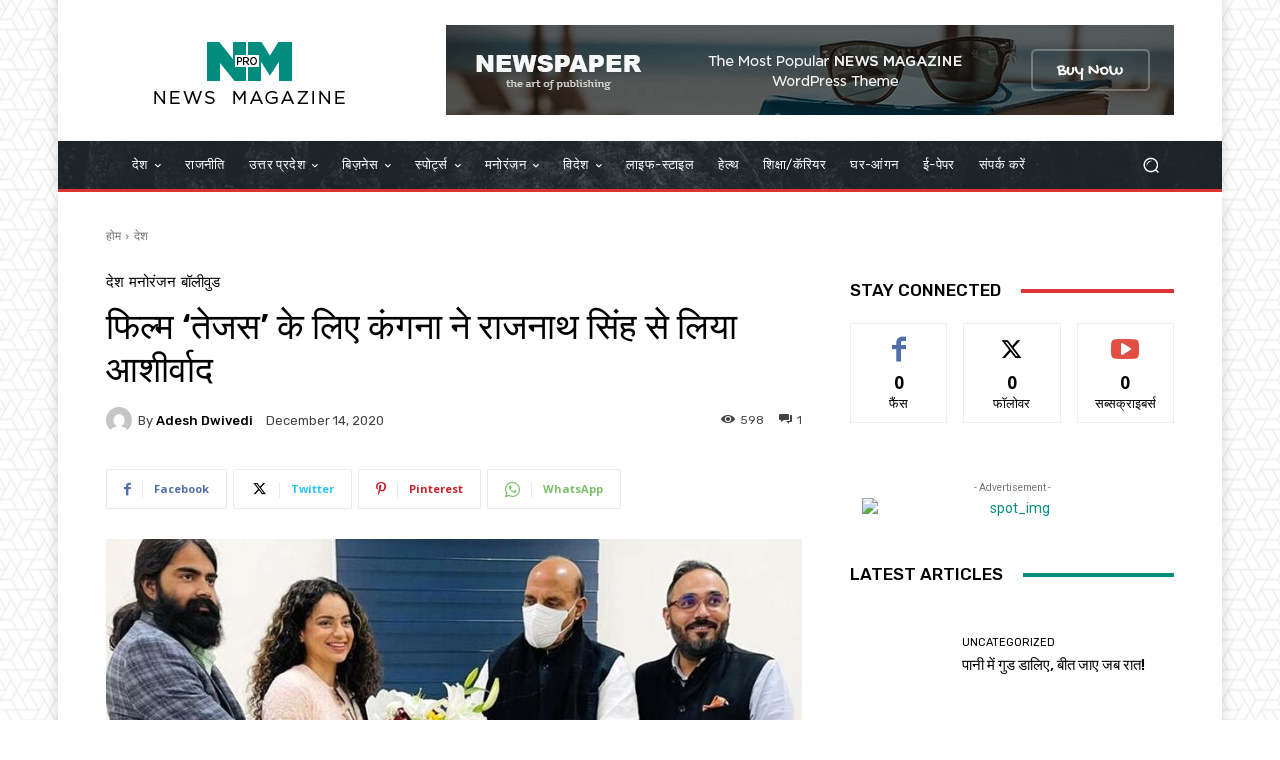

--- FILE ---
content_type: text/html; charset=utf-8
request_url: https://www.google.com/recaptcha/api2/aframe
body_size: 259
content:
<!DOCTYPE HTML><html><head><meta http-equiv="content-type" content="text/html; charset=UTF-8"></head><body><script nonce="vY_3B4-pe49ueYklZBuXBw">/** Anti-fraud and anti-abuse applications only. See google.com/recaptcha */ try{var clients={'sodar':'https://pagead2.googlesyndication.com/pagead/sodar?'};window.addEventListener("message",function(a){try{if(a.source===window.parent){var b=JSON.parse(a.data);var c=clients[b['id']];if(c){var d=document.createElement('img');d.src=c+b['params']+'&rc='+(localStorage.getItem("rc::a")?sessionStorage.getItem("rc::b"):"");window.document.body.appendChild(d);sessionStorage.setItem("rc::e",parseInt(sessionStorage.getItem("rc::e")||0)+1);localStorage.setItem("rc::h",'1768722101671');}}}catch(b){}});window.parent.postMessage("_grecaptcha_ready", "*");}catch(b){}</script></body></html>